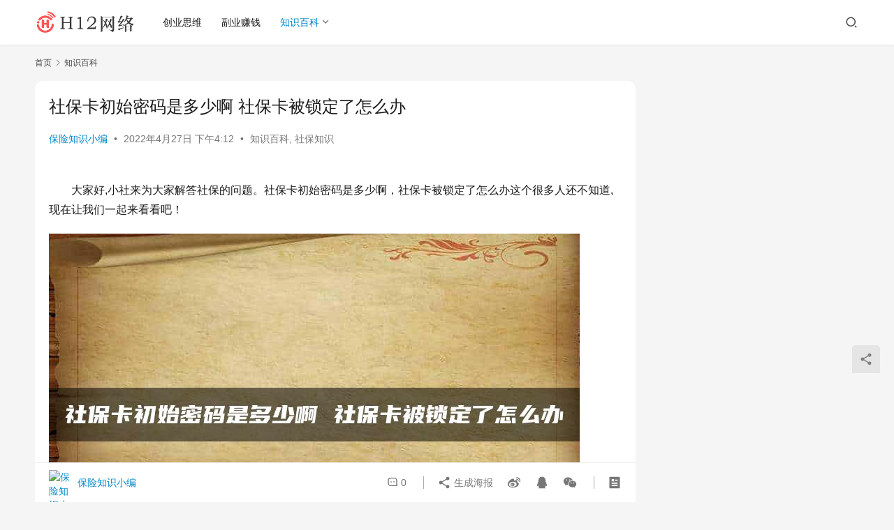

--- FILE ---
content_type: text/html; charset=UTF-8
request_url: https://www.h12.net/zsbk/17855.html
body_size: 12778
content:
<!DOCTYPE html>
<html lang="zh-Hans">
<head>
    <meta charset="UTF-8">
    <meta http-equiv="X-UA-Compatible" content="IE=edge,chrome=1">
    <meta name="renderer" content="webkit">
    <meta name="viewport" content="width=device-width,initial-scale=1,maximum-scale=5">
    <title>社保卡初始密码是多少啊 社保卡被锁定了怎么办-H12网络</title>
    <style id="hide-seo-cheater">[data-mark="wqseo"] { display: none; }</style><meta name="keywords" content="社保问答">
<meta name="description" content="大家好,小社来为大家解答社保的问题。社保卡初始密码是多少啊，社保卡被锁定了怎么办这个很多人还不知道,现在让我们一起来看看吧！ 解答： 1、 最近经常听到朋友问起社保卡，这也反映出人们越来越重视社保卡了。那么我们什么时候会使用社保卡，如何正确使用呢？本文为大家整理了一些社保卡相关内容。社保卡的初始密码是多少？社保卡被锁了…">
<meta property="og:type" content="article">
<meta property="og:url" content="https://www.h12.net/zsbk/17855.html">
<meta property="og:site_name" content="H12网络">
<meta property="og:title" content="社保卡初始密码是多少啊 社保卡被锁定了怎么办">
<meta property="og:description" content="大家好,小社来为大家解答社保的问题。社保卡初始密码是多少啊，社保卡被锁定了怎么办这个很多人还不知道,现在让我们一起来看看吧！ 解答： 1、 最近经常听到朋友问起社保卡，这也反映出人们越来越重视社保卡了。那么我们什么时候会使用社保卡，如何正确使用呢？本文为大家整理了一些社保卡相关内容。社保卡的初始密码是多少？社保卡被锁了…">
<link rel="canonical" href="https://www.h12.net/zsbk/17855.html">
<meta name="applicable-device" content="pc,mobile">
<meta http-equiv="Cache-Control" content="no-transform">
<link rel="shortcut icon" href="https://www.h12.net/wp-content/uploads/2022/03/favicon.png">
<link rel='dns-prefetch' href='//www.h12.net' />
<style id='wp-img-auto-sizes-contain-inline-css' type='text/css'>
img:is([sizes=auto i],[sizes^="auto," i]){contain-intrinsic-size:3000px 1500px}
/*# sourceURL=wp-img-auto-sizes-contain-inline-css */
</style>
<link rel='stylesheet' id='stylesheet-css' href='https://www.h12.net/wp-content/themes/justnews/css/style.css?ver=6.21.0' type='text/css' media='all' />
<link rel='stylesheet' id='font-awesome-css' href='https://www.h12.net/wp-content/themes/justnews/themer/assets/css/font-awesome.css?ver=6.21.0' type='text/css' media='all' />
<style id='wp-block-library-inline-css' type='text/css'>
:root{--wp-block-synced-color:#7a00df;--wp-block-synced-color--rgb:122,0,223;--wp-bound-block-color:var(--wp-block-synced-color);--wp-editor-canvas-background:#ddd;--wp-admin-theme-color:#007cba;--wp-admin-theme-color--rgb:0,124,186;--wp-admin-theme-color-darker-10:#006ba1;--wp-admin-theme-color-darker-10--rgb:0,107,160.5;--wp-admin-theme-color-darker-20:#005a87;--wp-admin-theme-color-darker-20--rgb:0,90,135;--wp-admin-border-width-focus:2px}@media (min-resolution:192dpi){:root{--wp-admin-border-width-focus:1.5px}}.wp-element-button{cursor:pointer}:root .has-very-light-gray-background-color{background-color:#eee}:root .has-very-dark-gray-background-color{background-color:#313131}:root .has-very-light-gray-color{color:#eee}:root .has-very-dark-gray-color{color:#313131}:root .has-vivid-green-cyan-to-vivid-cyan-blue-gradient-background{background:linear-gradient(135deg,#00d084,#0693e3)}:root .has-purple-crush-gradient-background{background:linear-gradient(135deg,#34e2e4,#4721fb 50%,#ab1dfe)}:root .has-hazy-dawn-gradient-background{background:linear-gradient(135deg,#faaca8,#dad0ec)}:root .has-subdued-olive-gradient-background{background:linear-gradient(135deg,#fafae1,#67a671)}:root .has-atomic-cream-gradient-background{background:linear-gradient(135deg,#fdd79a,#004a59)}:root .has-nightshade-gradient-background{background:linear-gradient(135deg,#330968,#31cdcf)}:root .has-midnight-gradient-background{background:linear-gradient(135deg,#020381,#2874fc)}:root{--wp--preset--font-size--normal:16px;--wp--preset--font-size--huge:42px}.has-regular-font-size{font-size:1em}.has-larger-font-size{font-size:2.625em}.has-normal-font-size{font-size:var(--wp--preset--font-size--normal)}.has-huge-font-size{font-size:var(--wp--preset--font-size--huge)}.has-text-align-center{text-align:center}.has-text-align-left{text-align:left}.has-text-align-right{text-align:right}.has-fit-text{white-space:nowrap!important}#end-resizable-editor-section{display:none}.aligncenter{clear:both}.items-justified-left{justify-content:flex-start}.items-justified-center{justify-content:center}.items-justified-right{justify-content:flex-end}.items-justified-space-between{justify-content:space-between}.screen-reader-text{border:0;clip-path:inset(50%);height:1px;margin:-1px;overflow:hidden;padding:0;position:absolute;width:1px;word-wrap:normal!important}.screen-reader-text:focus{background-color:#ddd;clip-path:none;color:#444;display:block;font-size:1em;height:auto;left:5px;line-height:normal;padding:15px 23px 14px;text-decoration:none;top:5px;width:auto;z-index:100000}html :where(.has-border-color){border-style:solid}html :where([style*=border-top-color]){border-top-style:solid}html :where([style*=border-right-color]){border-right-style:solid}html :where([style*=border-bottom-color]){border-bottom-style:solid}html :where([style*=border-left-color]){border-left-style:solid}html :where([style*=border-width]){border-style:solid}html :where([style*=border-top-width]){border-top-style:solid}html :where([style*=border-right-width]){border-right-style:solid}html :where([style*=border-bottom-width]){border-bottom-style:solid}html :where([style*=border-left-width]){border-left-style:solid}html :where(img[class*=wp-image-]){height:auto;max-width:100%}:where(figure){margin:0 0 1em}html :where(.is-position-sticky){--wp-admin--admin-bar--position-offset:var(--wp-admin--admin-bar--height,0px)}@media screen and (max-width:600px){html :where(.is-position-sticky){--wp-admin--admin-bar--position-offset:0px}}

/*# sourceURL=wp-block-library-inline-css */
</style><style id='global-styles-inline-css' type='text/css'>
:root{--wp--preset--aspect-ratio--square: 1;--wp--preset--aspect-ratio--4-3: 4/3;--wp--preset--aspect-ratio--3-4: 3/4;--wp--preset--aspect-ratio--3-2: 3/2;--wp--preset--aspect-ratio--2-3: 2/3;--wp--preset--aspect-ratio--16-9: 16/9;--wp--preset--aspect-ratio--9-16: 9/16;--wp--preset--color--black: #000000;--wp--preset--color--cyan-bluish-gray: #abb8c3;--wp--preset--color--white: #ffffff;--wp--preset--color--pale-pink: #f78da7;--wp--preset--color--vivid-red: #cf2e2e;--wp--preset--color--luminous-vivid-orange: #ff6900;--wp--preset--color--luminous-vivid-amber: #fcb900;--wp--preset--color--light-green-cyan: #7bdcb5;--wp--preset--color--vivid-green-cyan: #00d084;--wp--preset--color--pale-cyan-blue: #8ed1fc;--wp--preset--color--vivid-cyan-blue: #0693e3;--wp--preset--color--vivid-purple: #9b51e0;--wp--preset--gradient--vivid-cyan-blue-to-vivid-purple: linear-gradient(135deg,rgb(6,147,227) 0%,rgb(155,81,224) 100%);--wp--preset--gradient--light-green-cyan-to-vivid-green-cyan: linear-gradient(135deg,rgb(122,220,180) 0%,rgb(0,208,130) 100%);--wp--preset--gradient--luminous-vivid-amber-to-luminous-vivid-orange: linear-gradient(135deg,rgb(252,185,0) 0%,rgb(255,105,0) 100%);--wp--preset--gradient--luminous-vivid-orange-to-vivid-red: linear-gradient(135deg,rgb(255,105,0) 0%,rgb(207,46,46) 100%);--wp--preset--gradient--very-light-gray-to-cyan-bluish-gray: linear-gradient(135deg,rgb(238,238,238) 0%,rgb(169,184,195) 100%);--wp--preset--gradient--cool-to-warm-spectrum: linear-gradient(135deg,rgb(74,234,220) 0%,rgb(151,120,209) 20%,rgb(207,42,186) 40%,rgb(238,44,130) 60%,rgb(251,105,98) 80%,rgb(254,248,76) 100%);--wp--preset--gradient--blush-light-purple: linear-gradient(135deg,rgb(255,206,236) 0%,rgb(152,150,240) 100%);--wp--preset--gradient--blush-bordeaux: linear-gradient(135deg,rgb(254,205,165) 0%,rgb(254,45,45) 50%,rgb(107,0,62) 100%);--wp--preset--gradient--luminous-dusk: linear-gradient(135deg,rgb(255,203,112) 0%,rgb(199,81,192) 50%,rgb(65,88,208) 100%);--wp--preset--gradient--pale-ocean: linear-gradient(135deg,rgb(255,245,203) 0%,rgb(182,227,212) 50%,rgb(51,167,181) 100%);--wp--preset--gradient--electric-grass: linear-gradient(135deg,rgb(202,248,128) 0%,rgb(113,206,126) 100%);--wp--preset--gradient--midnight: linear-gradient(135deg,rgb(2,3,129) 0%,rgb(40,116,252) 100%);--wp--preset--font-size--small: 13px;--wp--preset--font-size--medium: 20px;--wp--preset--font-size--large: 36px;--wp--preset--font-size--x-large: 42px;--wp--preset--spacing--20: 0.44rem;--wp--preset--spacing--30: 0.67rem;--wp--preset--spacing--40: 1rem;--wp--preset--spacing--50: 1.5rem;--wp--preset--spacing--60: 2.25rem;--wp--preset--spacing--70: 3.38rem;--wp--preset--spacing--80: 5.06rem;--wp--preset--shadow--natural: 6px 6px 9px rgba(0, 0, 0, 0.2);--wp--preset--shadow--deep: 12px 12px 50px rgba(0, 0, 0, 0.4);--wp--preset--shadow--sharp: 6px 6px 0px rgba(0, 0, 0, 0.2);--wp--preset--shadow--outlined: 6px 6px 0px -3px rgb(255, 255, 255), 6px 6px rgb(0, 0, 0);--wp--preset--shadow--crisp: 6px 6px 0px rgb(0, 0, 0);}:where(.is-layout-flex){gap: 0.5em;}:where(.is-layout-grid){gap: 0.5em;}body .is-layout-flex{display: flex;}.is-layout-flex{flex-wrap: wrap;align-items: center;}.is-layout-flex > :is(*, div){margin: 0;}body .is-layout-grid{display: grid;}.is-layout-grid > :is(*, div){margin: 0;}:where(.wp-block-columns.is-layout-flex){gap: 2em;}:where(.wp-block-columns.is-layout-grid){gap: 2em;}:where(.wp-block-post-template.is-layout-flex){gap: 1.25em;}:where(.wp-block-post-template.is-layout-grid){gap: 1.25em;}.has-black-color{color: var(--wp--preset--color--black) !important;}.has-cyan-bluish-gray-color{color: var(--wp--preset--color--cyan-bluish-gray) !important;}.has-white-color{color: var(--wp--preset--color--white) !important;}.has-pale-pink-color{color: var(--wp--preset--color--pale-pink) !important;}.has-vivid-red-color{color: var(--wp--preset--color--vivid-red) !important;}.has-luminous-vivid-orange-color{color: var(--wp--preset--color--luminous-vivid-orange) !important;}.has-luminous-vivid-amber-color{color: var(--wp--preset--color--luminous-vivid-amber) !important;}.has-light-green-cyan-color{color: var(--wp--preset--color--light-green-cyan) !important;}.has-vivid-green-cyan-color{color: var(--wp--preset--color--vivid-green-cyan) !important;}.has-pale-cyan-blue-color{color: var(--wp--preset--color--pale-cyan-blue) !important;}.has-vivid-cyan-blue-color{color: var(--wp--preset--color--vivid-cyan-blue) !important;}.has-vivid-purple-color{color: var(--wp--preset--color--vivid-purple) !important;}.has-black-background-color{background-color: var(--wp--preset--color--black) !important;}.has-cyan-bluish-gray-background-color{background-color: var(--wp--preset--color--cyan-bluish-gray) !important;}.has-white-background-color{background-color: var(--wp--preset--color--white) !important;}.has-pale-pink-background-color{background-color: var(--wp--preset--color--pale-pink) !important;}.has-vivid-red-background-color{background-color: var(--wp--preset--color--vivid-red) !important;}.has-luminous-vivid-orange-background-color{background-color: var(--wp--preset--color--luminous-vivid-orange) !important;}.has-luminous-vivid-amber-background-color{background-color: var(--wp--preset--color--luminous-vivid-amber) !important;}.has-light-green-cyan-background-color{background-color: var(--wp--preset--color--light-green-cyan) !important;}.has-vivid-green-cyan-background-color{background-color: var(--wp--preset--color--vivid-green-cyan) !important;}.has-pale-cyan-blue-background-color{background-color: var(--wp--preset--color--pale-cyan-blue) !important;}.has-vivid-cyan-blue-background-color{background-color: var(--wp--preset--color--vivid-cyan-blue) !important;}.has-vivid-purple-background-color{background-color: var(--wp--preset--color--vivid-purple) !important;}.has-black-border-color{border-color: var(--wp--preset--color--black) !important;}.has-cyan-bluish-gray-border-color{border-color: var(--wp--preset--color--cyan-bluish-gray) !important;}.has-white-border-color{border-color: var(--wp--preset--color--white) !important;}.has-pale-pink-border-color{border-color: var(--wp--preset--color--pale-pink) !important;}.has-vivid-red-border-color{border-color: var(--wp--preset--color--vivid-red) !important;}.has-luminous-vivid-orange-border-color{border-color: var(--wp--preset--color--luminous-vivid-orange) !important;}.has-luminous-vivid-amber-border-color{border-color: var(--wp--preset--color--luminous-vivid-amber) !important;}.has-light-green-cyan-border-color{border-color: var(--wp--preset--color--light-green-cyan) !important;}.has-vivid-green-cyan-border-color{border-color: var(--wp--preset--color--vivid-green-cyan) !important;}.has-pale-cyan-blue-border-color{border-color: var(--wp--preset--color--pale-cyan-blue) !important;}.has-vivid-cyan-blue-border-color{border-color: var(--wp--preset--color--vivid-cyan-blue) !important;}.has-vivid-purple-border-color{border-color: var(--wp--preset--color--vivid-purple) !important;}.has-vivid-cyan-blue-to-vivid-purple-gradient-background{background: var(--wp--preset--gradient--vivid-cyan-blue-to-vivid-purple) !important;}.has-light-green-cyan-to-vivid-green-cyan-gradient-background{background: var(--wp--preset--gradient--light-green-cyan-to-vivid-green-cyan) !important;}.has-luminous-vivid-amber-to-luminous-vivid-orange-gradient-background{background: var(--wp--preset--gradient--luminous-vivid-amber-to-luminous-vivid-orange) !important;}.has-luminous-vivid-orange-to-vivid-red-gradient-background{background: var(--wp--preset--gradient--luminous-vivid-orange-to-vivid-red) !important;}.has-very-light-gray-to-cyan-bluish-gray-gradient-background{background: var(--wp--preset--gradient--very-light-gray-to-cyan-bluish-gray) !important;}.has-cool-to-warm-spectrum-gradient-background{background: var(--wp--preset--gradient--cool-to-warm-spectrum) !important;}.has-blush-light-purple-gradient-background{background: var(--wp--preset--gradient--blush-light-purple) !important;}.has-blush-bordeaux-gradient-background{background: var(--wp--preset--gradient--blush-bordeaux) !important;}.has-luminous-dusk-gradient-background{background: var(--wp--preset--gradient--luminous-dusk) !important;}.has-pale-ocean-gradient-background{background: var(--wp--preset--gradient--pale-ocean) !important;}.has-electric-grass-gradient-background{background: var(--wp--preset--gradient--electric-grass) !important;}.has-midnight-gradient-background{background: var(--wp--preset--gradient--midnight) !important;}.has-small-font-size{font-size: var(--wp--preset--font-size--small) !important;}.has-medium-font-size{font-size: var(--wp--preset--font-size--medium) !important;}.has-large-font-size{font-size: var(--wp--preset--font-size--large) !important;}.has-x-large-font-size{font-size: var(--wp--preset--font-size--x-large) !important;}
/*# sourceURL=global-styles-inline-css */
</style>

<style id='classic-theme-styles-inline-css' type='text/css'>
/*! This file is auto-generated */
.wp-block-button__link{color:#fff;background-color:#32373c;border-radius:9999px;box-shadow:none;text-decoration:none;padding:calc(.667em + 2px) calc(1.333em + 2px);font-size:1.125em}.wp-block-file__button{background:#32373c;color:#fff;text-decoration:none}
/*# sourceURL=/wp-includes/css/classic-themes.min.css */
</style>
<link rel='stylesheet' id='QAPress-css' href='https://www.h12.net/wp-content/plugins/qapress/css/style.css?ver=4.11.0' type='text/css' media='all' />
<style id='QAPress-inline-css' type='text/css'>
:root{--qa-color: #1471CA;--qa-hover: #0D62B3;}
/*# sourceURL=QAPress-inline-css */
</style>
<script type="text/javascript" src="https://www.h12.net/wp-includes/js/jquery/jquery.min.js?ver=3.7.1" id="jquery-core-js"></script>
<script type="text/javascript" src="https://www.h12.net/wp-includes/js/jquery/jquery-migrate.min.js?ver=3.4.1" id="jquery-migrate-js"></script>
<link rel="EditURI" type="application/rsd+xml" title="RSD" href="https://www.h12.net/xmlrpc.php?rsd" />
<script>
var _hmt = _hmt || [];
(function() {
  var hm = document.createElement("script");
  hm.src = "https://hm.baidu.com/hm.js?c407459bd5941fe2beab73ccafc49ec1";
  var s = document.getElementsByTagName("script")[0]; 
  s.parentNode.insertBefore(hm, s);
})();
</script>

<style>:root{--theme-color: #08c; --theme-hover: #07c; --logo-height: 32px; --logo-height-mobile: 26px; --menu-item-gap: 28px; --mobile-menu-color: rgba(255, 255, 255, .98); --mobile-menu-active-color: #fff; --mobile-menu-bg-color: var(--theme-color); --header-bg-color: #fff; --header-bg-image: none; --theme-border-radius-s: 3px; --theme-border-radius-m: 5px; --theme-border-radius-l: 8px; --theme-border-radius-xl: 12px; --thumb-ratio-default: 480 / 300; --thumb-ratio-post: 480 / 320; --post-video-ratio: 860 / 482;}</style>
<link rel="icon" href="https://www.h12.net/wp-content/uploads/2022/03/favicon.png" sizes="32x32" />
<link rel="icon" href="https://www.h12.net/wp-content/uploads/2022/03/favicon.png" sizes="192x192" />
<link rel="apple-touch-icon" href="https://www.h12.net/wp-content/uploads/2022/03/favicon.png" />
<meta name="msapplication-TileImage" content="https://www.h12.net/wp-content/uploads/2022/03/favicon.png" />
    <!--[if lte IE 11]><script src="https://www.h12.net/wp-content/themes/justnews/js/update.js"></script><![endif]-->
</head>
<body class="h12-net wp-singular post-template-default single single-post postid-17855 single-format-standard wp-theme-justnews lang-cn el-boxed header-fixed">
<header class="h12-net header">
    <div class="h12-net container">
        <div class="h12-net navbar-header">
            <button type="button" class="h12-net navbar-toggle collapsed" data-toggle="collapse" data-target=".navbar-collapse" aria-label="menu">
                <span class="h12-net icon-bar icon-bar-1"></span>
                <span class="h12-net icon-bar icon-bar-2"></span>
                <span class="h12-net icon-bar icon-bar-3"></span>
            </button>
                        <div class="h12-net logo">
                <a href="https://www.h12.net/" rel="home">
                    <img src="https://www.h12.net/wp-content/uploads/2022/03/logo.png" alt="H12网络">
                </a>
            </div>
        </div>
        <div class="h12-net collapse navbar-collapse mobile-style-0">
            <nav class="h12-net primary-menu"><ul id="menu-%e5%af%bc%e8%88%aa%e6%a0%8f" class="h12-net nav navbar-nav wpcom-adv-menu"><li class="h12-net menu-item"><a href="https://www.h12.net/cysw">创业思维</a></li>
<li class="h12-net menu-item"><a href="https://www.h12.net/fyzq">副业赚钱</a></li>
<li class="h12-net menu-item current-post-ancestor current-post-parent active dropdown"><a href="https://www.h12.net/zsbk" class="h12-net dropdown-toggle">知识百科</a>
<ul class="h12-net dropdown-menu menu-item-wrap menu-item-col-3">
	<li class="h12-net menu-item"><a href="https://www.h12.net/zsbk/kywd">考研问答</a></li>
	<li class="h12-net menu-item current-post-ancestor current-post-parent active"><a href="https://www.h12.net/zsbk/sbzs">社保知识</a></li>
	<li class="h12-net menu-item"><a href="https://www.h12.net/zsbk/zwzs">植物知识</a></li>
</ul>
</li>
</ul></nav>            <div class="h12-net navbar-action">
                <div class="h12-net navbar-search-icon j-navbar-search"><i class="h12-net wpcom-icon wi"><svg aria-hidden="true"><use xlink:href="#wi-search"></use></svg></i></div><form class="h12-net navbar-search" action="https://www.h12.net/" method="get" role="search"><div class="h12-net navbar-search-inner"><i class="h12-net wpcom-icon wi navbar-search-close"><svg aria-hidden="true"><use xlink:href="#wi-close"></use></svg></i><input type="text" name="s" class="h12-net navbar-search-input" autocomplete="off" maxlength="100" placeholder="输入关键词搜索..." value=""><button class="h12-net navbar-search-btn" type="submit" aria-label="搜索"><i class="h12-net wpcom-icon wi"><svg aria-hidden="true"><use xlink:href="#wi-search"></use></svg></i></button></div></form>            </div>
        </div>
    </div><!-- /.container -->
</header>

<div id="wrap">    <div class="h12-net wrap container">
        <ol class="h12-net breadcrumb" vocab="https://schema.org/" typeof="BreadcrumbList"><li class="h12-net home" property="itemListElement" typeof="ListItem"><a href="https://www.h12.net" property="item" typeof="WebPage"><span property="name" class="h12-net hide">H12网络</span>首页</a><meta property="position" content="1"></li><li property="itemListElement" typeof="ListItem"><i class="h12-net wpcom-icon wi"><svg aria-hidden="true"><use xlink:href="#wi-arrow-right-3"></use></svg></i><a href="https://www.h12.net/zsbk" property="item" typeof="WebPage"><span property="name">知识百科</span></a><meta property="position" content="2"></li></ol>        <main class="h12-net main">
                            <article id="post-17855" class="h12-net post-17855 post type-post status-publish format-standard has-post-thumbnail hentry category-zsbk category-sbzs tag-8 entry">
                    <div class="h12-net entry-main">
                                                                        <div class="h12-net entry-head">
                            <h1 class="h12-net entry-title">社保卡初始密码是多少啊 社保卡被锁定了怎么办</h1>
                            <div class="h12-net entry-info">
                                                                    <span class="h12-net vcard">
                                        <a class="h12-net nickname url fn j-user-card" data-user="4" href="https://www.h12.net/author/baoxianzhishixiaobian">保险知识小编</a>
                                    </span>
                                    <span class="h12-net dot">•</span>
                                                                <time class="h12-net entry-date published" datetime="2022-04-27T16:12:19+08:00" pubdate>
                                    2022年4月27日 下午4:12                                </time>
                                <span class="h12-net dot">•</span>
                                <a href="https://www.h12.net/zsbk" rel="category tag">知识百科</a>, <a href="https://www.h12.net/zsbk/sbzs" rel="category tag">社保知识</a>                                                            </div>
                        </div>
                        
                                                <div class="h12-net entry-content text-indent">
                            <p align="center"><p>大家好,小社来为大家解答社保的问题。社保卡初始密码是多少啊，社保卡被锁定了怎么办这个很多人还不知道,现在让我们一起来看看吧！</p><p><noscript><img class='wpac'  src='https://www.h12.net/wpac/17855.jpg' title='社保卡初始密码是多少啊 社保卡被锁定了怎么办' alt='社保卡初始密码是多少啊 社保卡被锁定了怎么办' /></noscript><img class='wpac j-lazy'  src='https://www.h12.net/wp-content/themes/justnews/themer/assets/images/lazy.png' data-original='https://www.h12.net/wpac/17855.jpg' title='社保卡初始密码是多少啊 社保卡被锁定了怎么办' alt='社保卡初始密码是多少啊 社保卡被锁定了怎么办' /></p>
<p><b>解答：</b></p>
<p>1、<br />最近经常听到朋友问起社保卡，这也反映出人们越来越重视社保卡了。那么我们什么时候会使用社保卡，如何正确使用呢？本文为大家整理了一些社保卡相关内容。社保卡的初始密码是多少？社保卡被锁了怎么办？</p>
<p>2、<br />社保卡初始密码是多少？</p>
<p>3、<br />社保卡社保账户初始密码为“123456”。持卡人可以在激活社保卡的同时修改初始密码，也可<span class="h12-net wqseo-279-com" data-mark="wqseo">社保问答</span>以在激活后随时修改。社保账户初始密码可在社保卡开户银行的服务网点修改，也可在定点医疗保<span class="h12-net wqseo-322-com" data-mark="wqseo">社保问答</span>险单位的信用卡终端修改。</p>
<p>4、<br />社会保障号，也就是公民身份号，也就是身份证号，由18位数字组成，前6位是区号，第7到第14位是出生日期代码，第15到第17位<span class="h12-net wqseo-406-com" data-mark="wqseo">社保问答</span>是序列码，第18位是校验码。每个城市社保查询个人账户密码不一样。具体可以咨询当地社保局，或者拨打社保电话12333，请人力客服查询您的社保密<span class="h12-net wqseo-476-com" data-mark="wqseo">社保问答</span>码。</p>
<p>5、<br />社保卡被锁了怎<span class="h12-net wqseo-495-com" data-mark="wqseo">社保问答</span>么办？</p>
<p>6、<br />社保卡被锁定后的解锁方式是：<span class="h12-net wqseo-522-com" data-mark="wqseo">社保问答</span>提交解锁申请：持卡人持本人身份证和社保卡，到附近的社保服务机构提交解锁申请。委托他人的，还必须持有代理人的身份证和授权委托书。</p>
<p>7、<br />审核资料：社保服务机构工作人员收到申请资料后，会认<span class="h12-net wqseo-620-com" data-mark="wqseo">社保问答</span>真核实所有申请资料，符合条件后解锁并重置初始密码。</p>
<p>8、<br />签名确认：<span class="h12-net wqseo-660-com" data-mark="wqseo">社保问答</span>持卡人在《业务办理单》上签名，完成解锁。</p>
<p>9、<br />社保卡和医保卡有什么<span class="h12-net wqseo-700-com" data-mark="wqseo">社保问答</span>区别？</p>
<p>10、<br />社保卡和医保卡的区别：功能不同。社会保障卡不仅具有医保卡的功能，而且是办理各种社会保障服务的<span class="h12-net wqseo-760-com" data-mark="wqseo">社保问答</span>重要凭证，如领取失业救济金等。但医保卡仅限于医保功能，只能用于享受医保待遇。<span class="h12-net wqseo-798-com" data-mark="wqseo">社保问答</span></p>
<p>11、<br />发卡部门不一样。医保卡由当地指定代理银行承办，社保卡由当地人力资源和社会保障部门面向社会发行。</p>
<p>12、<br />安全性能不同。社保卡有严格的密钥管理制度和审批，安全系数高；而医保卡没有这样的管理系统，安全系数低。</p>
<p>13、<br />社保卡的功能比医保卡更强大。社保卡可以查询个人信息和报销记录，也可以作为业务凭证办理养老保险等<span class="h12-net wqseo-975-com" data-mark="wqseo">社保问答</span>业务，还可以结算医疗费用。但是医保卡功能单一，只能用来结算医疗费用。有社保卡，可以当医保卡用。</p>
<p>本文到此分享完毕，希望对大家有所帮助。</p>
                                                        <div class="h12-net entry-copyright"><p>原创文章，作者：保险知识小编，如若转载，请注明出处：https://www.h12.net/zsbk/17855.html</p></div>                        </div>

                        <div class="h12-net entry-tag"><a href="https://www.h12.net/tag/%e7%a4%be%e4%bf%9d%e9%97%ae%e7%ad%94" rel="tag">社保问答</a></div>
                        <div class="h12-net entry-action">
                            <div class="h12-net btn-zan" data-id="17855"><i class="h12-net wpcom-icon wi"><svg aria-hidden="true"><use xlink:href="#wi-thumb-up-fill"></use></svg></i> 赞 <span class="h12-net entry-action-num">(0)</span></div>
                                                    </div>

                        <div class="h12-net entry-bar">
                            <div class="h12-net entry-bar-inner">
                                                                    <div class="h12-net entry-bar-author">
                                                                                <a data-user="4" target="_blank" href="https://www.h12.net/author/baoxianzhishixiaobian" class="h12-net avatar j-user-card">
                                            <img alt='保险知识小编' src='https://g.izt6.com/avatar/a90a23419afee6c3bd03f4f8199af6ab27d52ffc3379f3ad34cc839c5eee6190?s=60&#038;d=identicon&#038;r=g' srcset='https://g.izt6.com/avatar/a90a23419afee6c3bd03f4f8199af6ab27d52ffc3379f3ad34cc839c5eee6190?s=120&#038;d=identicon&#038;r=g 2x' class='avatar avatar-60 photo' height='60' width='60' decoding='async'/><span class="h12-net author-name">保险知识小编</span>                                        </a>
                                    </div>
                                                                <div class="h12-net entry-bar-info">
                                    <div class="h12-net info-item meta">
                                                                                <a class="h12-net meta-item" href="#comments"><i class="h12-net wpcom-icon wi"><svg aria-hidden="true"><use xlink:href="#wi-comment"></use></svg></i> <span class="h12-net data">0</span></a>                                                                            </div>
                                    <div class="h12-net info-item share">
                                                                                    <a class="h12-net meta-item mobile j-mobile-share" href="javascript:;" data-id="17855" data-qrcode="https://www.h12.net/zsbk/17855.html">
                                                <i class="h12-net wpcom-icon wi"><svg aria-hidden="true"><use xlink:href="#wi-share"></use></svg></i> 生成海报                                            </a>
                                                                                    <a class="h12-net meta-item weibo" data-share="weibo" target="_blank" rel="nofollow noopener noreferrer" href="#">
                                                <i class="h12-net wpcom-icon wi"><svg aria-hidden="true"><use xlink:href="#wi-weibo"></use></svg></i>                                            </a>
                                                                                    <a class="h12-net meta-item qq" data-share="qq" target="_blank" rel="nofollow noopener noreferrer" href="#">
                                                <i class="h12-net wpcom-icon wi"><svg aria-hidden="true"><use xlink:href="#wi-qq"></use></svg></i>                                            </a>
                                                                                    <a class="h12-net meta-item wechat" data-share="wechat" target="_blank" rel="nofollow noopener noreferrer" href="#">
                                                <i class="h12-net wpcom-icon wi"><svg aria-hidden="true"><use xlink:href="#wi-wechat"></use></svg></i>                                            </a>
                                                                            </div>
                                    <div class="h12-net info-item act">
                                        <a href="javascript:;" id="j-reading"><i class="h12-net wpcom-icon wi"><svg aria-hidden="true"><use xlink:href="#wi-article"></use></svg></i></a>
                                    </div>
                                </div>
                            </div>
                        </div>
                    </div>
                                            <div class="h12-net entry-page">
                    <div class="h12-net entry-page-prev entry-page-nobg">
                <a href="https://www.h12.net/zsbk/17854.html" title="社保卡初始密码是多少啊 社保卡被锁定了怎么办" rel="prev">
                    <span>社保卡初始密码是多少啊 社保卡被锁定了怎么办</span>
                </a>
                <div class="h12-net entry-page-info">
                    <span class="h12-net pull-left"><i class="h12-net wpcom-icon wi"><svg aria-hidden="true"><use xlink:href="#wi-arrow-left-double"></use></svg></i> 上一篇</span>
                    <span class="h12-net pull-right">2022年4月27日 下午4:12</span>
                </div>
            </div>
                            <div class="h12-net entry-page-next entry-page-nobg">
                <a href="https://www.h12.net/zsbk/17856.html" title="社保卡初始密码是多少啊 社保卡被盗刷了怎么办" rel="next">
                    <span>社保卡初始密码是多少啊 社保卡被盗刷了怎么办</span>
                </a>
                <div class="h12-net entry-page-info">
                    <span class="h12-net pull-right">下一篇 <i class="h12-net wpcom-icon wi"><svg aria-hidden="true"><use xlink:href="#wi-arrow-right-double"></use></svg></i></span>
                    <span class="h12-net pull-left">2022年4月27日 下午4:12</span>
                </div>
            </div>
            </div>
                                                                <div class="h12-net entry-related-posts">
                            <h3 class="h12-net entry-related-title">相关推荐</h3><ul class="h12-net entry-related cols-3 post-loop post-loop-default"><li class="h12-net item">
        <div class="h12-net item-img">
        <a class="h12-net item-img-inner" href="https://www.h12.net/zsbk/12000.html" title="广州市医保电子凭证怎么修改地址 广州医保电子凭证在更换身份证号后无法人脸识别怎么办" target="_blank" rel="bookmark">
            <img class="h12-net wp-post-image" src="https://www.h12.net/wpac/thumb-12000.jpg" />        </a>
                <a class="h12-net item-category" href="https://www.h12.net/zsbk" target="_blank">知识百科</a>
            </div>
        <div class="h12-net item-content">
                <h3 class="h12-net item-title">
            <a href="https://www.h12.net/zsbk/12000.html" target="_blank" rel="bookmark">
                                 广州市医保电子凭证怎么修改地址 广州医保电子凭证在更换身份证号后无法人脸识别怎么办            </a>
        </h3>
        <div class="h12-net item-excerpt">
            <p>大家好,小社来为大家解答社保的问题。广州市医保电子凭证怎么修改地址，广州医保电子凭证在更换身份证号后无法人脸识别怎么办这个很多人还不知道,现在让我们一起来看看吧！ 解答： 1、解决…</p>
        </div>
        <div class="h12-net item-meta">
                                    <span class="h12-net item-meta-li date">2022年4月12日</span>
            <div class="h12-net item-meta-right">
                            </div>
        </div>
    </div>
</li>
<li class="h12-net item">
        <div class="h12-net item-img">
        <a class="h12-net item-img-inner" href="https://www.h12.net/zsbk/56904.html" title="海蓝之谜精华乳霜是不是很油" target="_blank" rel="bookmark">
            <img class="h12-net j-lazy" src="https://www.h12.net/wp-content/themes/justnews/themer/assets/images/lazy.png" data-original="https://www.h12.net/wp-content/uploads/2022/11/708db26f3ced873580d6aeb1db3bf93d-480x300.png" width="480" height="300" alt="海蓝之谜精华乳霜是不是很油">        </a>
                <a class="h12-net item-category" href="https://www.h12.net/zsbk/cpzs" target="_blank">产品知识</a>
            </div>
        <div class="h12-net item-content">
                <h3 class="h12-net item-title">
            <a href="https://www.h12.net/zsbk/56904.html" target="_blank" rel="bookmark">
                                 海蓝之谜精华乳霜是不是很油            </a>
        </h3>
        <div class="h12-net item-excerpt">
            <p>海蓝之谜的精华乳霜非常有质感，而且会散发淡淡的香味，并不会让人感觉到很油，如果加入几滴海蓝之谜的精油会让上脸效果更好，用完之后会感觉到一丝丝的磨砂感，使用的感受是非常不错的，不会出现粘粘的感觉，也不会让人感到太油。</p>
        </div>
        <div class="h12-net item-meta">
                                    <span class="h12-net item-meta-li date">2022年11月10日</span>
            <div class="h12-net item-meta-right">
                            </div>
        </div>
    </div>
</li>
<li class="h12-net item">
        <div class="h12-net item-img">
        <a class="h12-net item-img-inner" href="https://www.h12.net/zsbk/62782.html" title="抖音短视频营销干货必看 抖音营销应该怎么做" target="_blank" rel="bookmark">
            <img class="h12-net wp-post-image" src="https://www.h12.net/wpac/thumb-62782.jpg" />        </a>
                <a class="h12-net item-category" href="https://www.h12.net/zsbk/dyzs" target="_blank">抖音知识</a>
            </div>
        <div class="h12-net item-content">
                <h3 class="h12-net item-title">
            <a href="https://www.h12.net/zsbk/62782.html" target="_blank" rel="bookmark">
                                 抖音短视频营销干货必看 抖音营销应该怎么做            </a>
        </h3>
        <div class="h12-net item-excerpt">
            <p>抖音自2017年爆发开端，就一向维持着令人惊叹的增长速度。数据显示，每100台活跃终端中，就有14台安装有抖音，虽然单支抖音的时长仅15s，用户每日的平均使用时间却能达到半个小时。 随着流量的不断叠增，抖音的商业化价值逐渐显现，越来越多品牌&#8230;</p>
        </div>
        <div class="h12-net item-meta">
                                    <span class="h12-net item-meta-li date">2022年12月3日</span>
            <div class="h12-net item-meta-right">
                            </div>
        </div>
    </div>
</li>
<li class="h12-net item">
        <div class="h12-net item-img">
        <a class="h12-net item-img-inner" href="https://www.h12.net/zsbk/56758.html" title="雅诗兰黛肌初赋活原生液成分" target="_blank" rel="bookmark">
            <img class="h12-net j-lazy" src="https://www.h12.net/wp-content/themes/justnews/themer/assets/images/lazy.png" data-original="https://www.h12.net/wp-content/uploads/2022/11/8eb5a21ed74f15f042c3f20772964a31-480x300.png" width="480" height="300" alt="雅诗兰黛肌初赋活原生液成分">        </a>
                <a class="h12-net item-category" href="https://www.h12.net/zsbk/cpzs" target="_blank">产品知识</a>
            </div>
        <div class="h12-net item-content">
                <h3 class="h12-net item-title">
            <a href="https://www.h12.net/zsbk/56758.html" target="_blank" rel="bookmark">
                                 雅诗兰黛肌初赋活原生液成分            </a>
        </h3>
        <div class="h12-net item-excerpt">
            <p>在雅诗兰黛肌初赋活原生液成分中，它主要包含有二裂酵母溶胞物、海藻糖、乙酰壳糖胺、咖啡因、明质酸、乙酰基六肽等等，经过专业的分析，它的成分配比是非常的科学的，因此可以对皮肤先净化调整，然后再层层的进行修护，而各大主要成分作用如下：</p>
        </div>
        <div class="h12-net item-meta">
                                    <span class="h12-net item-meta-li date">2022年11月9日</span>
            <div class="h12-net item-meta-right">
                            </div>
        </div>
    </div>
</li>
<li class="h12-net item">
        <div class="h12-net item-img">
        <a class="h12-net item-img-inner" href="https://www.h12.net/zsbk/44385.html" title="卸妆油的危害" target="_blank" rel="bookmark">
            <img class="h12-net wp-post-image" src="https://www.h12.net/wpac/thumb-44385.jpg" />        </a>
                <a class="h12-net item-category" href="https://www.h12.net/zsbk/cpzs" target="_blank">产品知识</a>
            </div>
        <div class="h12-net item-content">
                <h3 class="h12-net item-title">
            <a href="https://www.h12.net/zsbk/44385.html" target="_blank" rel="bookmark">
                                 卸妆油的危害            </a>
        </h3>
        <div class="h12-net item-excerpt">
            <p>卸妆油一旦没有彻底乳化卸洁净的话是会对皮肤形成损伤的，会使咱们的毛孔堵塞，变得粗糙。接下来就让小编带您学习一下卸妆油的正确使用方法。</p>
        </div>
        <div class="h12-net item-meta">
                                    <span class="h12-net item-meta-li date">2022年9月3日</span>
            <div class="h12-net item-meta-right">
                            </div>
        </div>
    </div>
</li>
<li class="h12-net item">
        <div class="h12-net item-img">
        <a class="h12-net item-img-inner" href="https://www.h12.net/zsbk/66536.html" title="搜索的抖音怎么下载？" target="_blank" rel="bookmark">
            <img class="h12-net wp-post-image" src="https://www.h12.net/wpac/thumb-66536.jpg" />        </a>
                <a class="h12-net item-category" href="https://www.h12.net/zsbk/dyzs" target="_blank">抖音知识</a>
            </div>
        <div class="h12-net item-content">
                <h3 class="h12-net item-title">
            <a href="https://www.h12.net/zsbk/66536.html" target="_blank" rel="bookmark">
                                 搜索的抖音怎么下载？            </a>
        </h3>
        <div class="h12-net item-excerpt">
            <p>搜索的抖音怎么下载？ 1.</p>
        </div>
        <div class="h12-net item-meta">
                                    <span class="h12-net item-meta-li date">2022年12月27日</span>
            <div class="h12-net item-meta-right">
                            </div>
        </div>
    </div>
</li>
<li class="h12-net item">
        <div class="h12-net item-img">
        <a class="h12-net item-img-inner" href="https://www.h12.net/zsbk/38203.html" title="简迪文男装是品牌吗" target="_blank" rel="bookmark">
            <img class="h12-net wp-post-image" src="https://www.h12.net/wpac/thumb-38203.jpg" />        </a>
                <a class="h12-net item-category" href="https://www.h12.net/zsbk/cpzs" target="_blank">产品知识</a>
            </div>
        <div class="h12-net item-content">
                <h3 class="h12-net item-title">
            <a href="https://www.h12.net/zsbk/38203.html" target="_blank" rel="bookmark">
                                 简迪文男装是品牌吗            </a>
        </h3>
        <div class="h12-net item-excerpt">
            <p>简迪文是品牌，而且是现在进步超快的男装之一。它属于江苏康博旗下，与波司登是同一个公司的，衣服的质量、质量以及做工都保持了和波司登一样很高的水准，仅仅简迪文的风格更轻松舒适一点，它主要以休闲男装为主，崇尚没有舒畅的时尚生活。</p>
        </div>
        <div class="h12-net item-meta">
                                    <span class="h12-net item-meta-li date">2022年7月23日</span>
            <div class="h12-net item-meta-right">
                            </div>
        </div>
    </div>
</li>
<li class="h12-net item">
        <div class="h12-net item-img">
        <a class="h12-net item-img-inner" href="https://www.h12.net/zsbk/17361.html" title="2022年邢台社保缴费一个月多少钱 2022年邢台社保缴费标准基数及比例一览表" target="_blank" rel="bookmark">
            <img class="h12-net wp-post-image" src="https://www.h12.net/wpac/thumb-17361.jpg" />        </a>
                <a class="h12-net item-category" href="https://www.h12.net/zsbk" target="_blank">知识百科</a>
            </div>
        <div class="h12-net item-content">
                <h3 class="h12-net item-title">
            <a href="https://www.h12.net/zsbk/17361.html" target="_blank" rel="bookmark">
                                 2022年邢台社保缴费一个月多少钱 2022年邢台社保缴费标准基数及比例一览表            </a>
        </h3>
        <div class="h12-net item-excerpt">
            <p>大家好,小社来为大家解答社保的问题。2022年邢台社保缴费一个月多少钱，2022年邢台社保缴费标准基数及比例一览表这个很多人还不知道,现在让我们一起来看看吧！ 解答： 1、2022…</p>
        </div>
        <div class="h12-net item-meta">
                                    <span class="h12-net item-meta-li date">2022年4月25日</span>
            <div class="h12-net item-meta-right">
                            </div>
        </div>
    </div>
</li>
<li class="h12-net item">
        <div class="h12-net item-img">
        <a class="h12-net item-img-inner" href="https://www.h12.net/zsbk/27365.html" title="花青种翡翠为什么有黑 花青冰种翡翠手镯是" target="_blank" rel="bookmark">
            <img class="h12-net wp-post-image" src="https://www.h12.net/wpac/thumb-27365.jpg" />        </a>
                <a class="h12-net item-category" href="https://www.h12.net/zsbk/cpzs" target="_blank">产品知识</a>
            </div>
        <div class="h12-net item-content">
                <h3 class="h12-net item-title">
            <a href="https://www.h12.net/zsbk/27365.html" target="_blank" rel="bookmark">
                                 花青种翡翠为什么有黑 花青冰种翡翠手镯是            </a>
        </h3>
        <div class="h12-net item-excerpt">
            <p>颜色和种水较差的花青种翡翠挂件价格在千元内，颜色或种水略好一点的挂件价格在几千到一两万元间。  &#8230;</p>
        </div>
        <div class="h12-net item-meta">
                                    <span class="h12-net item-meta-li date">2022年6月12日</span>
            <div class="h12-net item-meta-right">
                            </div>
        </div>
    </div>
</li>
<li class="h12-net item">
        <div class="h12-net item-img">
        <a class="h12-net item-img-inner" href="https://www.h12.net/zsbk/23799.html" title="农村养老保险怎么查询缴费明细 农村养老保险怎么交" target="_blank" rel="bookmark">
            <img class="h12-net wp-post-image" src="https://www.h12.net/wpac/thumb-23799.jpg" />        </a>
                <a class="h12-net item-category" href="https://www.h12.net/zsbk" target="_blank">知识百科</a>
            </div>
        <div class="h12-net item-content">
                <h3 class="h12-net item-title">
            <a href="https://www.h12.net/zsbk/23799.html" target="_blank" rel="bookmark">
                                 农村养老保险怎么查询缴费明细 农村养老保险怎么交            </a>
        </h3>
        <div class="h12-net item-excerpt">
            <p>大家好,小社来为大家解答社保的问题。农村养老保险怎么查询缴费明细，农村养老保险怎么交这个很多人还不知道,现在让我们一起来看看吧！ 解答： 1、如何查询农村养老社保问答保险缴费明细？…</p>
        </div>
        <div class="h12-net item-meta">
                                    <span class="h12-net item-meta-li date">2022年5月27日</span>
            <div class="h12-net item-meta-right">
                            </div>
        </div>
    </div>
</li>
</ul>                        </div>
                    
<div id="comments" class="h12-net entry-comments">
    	<div id="respond" class="h12-net comment-respond">
		<h3 id="reply-title" class="h12-net comment-reply-title">发表回复 <small><a rel="nofollow" id="cancel-comment-reply-link" href="/zsbk/17855.html#respond" style="display:none;"><i class="h12-net wpcom-icon wi"><svg aria-hidden="true"><use xlink:href="#wi-close"></use></svg></i></a></small></h3><div class="h12-net comment-form"><div class="h12-net comment-must-login">请登录后评论...</div><div class="h12-net form-submit"><div class="h12-net form-submit-text pull-left"><a href="https://www.h12.net/wp-login.php">登录</a>后才能评论</div> <button name="submit" type="submit" id="must-submit" class="h12-net wpcom-btn btn-primary btn-xs submit">提交</button></div></div>	</div><!-- #respond -->
		</div><!-- .comments-area -->
                </article>
                    </main>
            <aside class="h12-net sidebar">
            </aside>
    </div>
</div>
<footer class="h12-net footer">
    <div class="h12-net container">
        <div class="h12-net footer-col-wrap footer-with-none">
                        <div class="h12-net footer-col footer-col-copy">
                <ul class="h12-net footer-nav hidden-xs"><li id="menu-item-750" class="h12-net menu-item menu-item-750"><a href="https://www.h12.net/cysw">创业思维</a></li>
<li id="menu-item-749" class="h12-net menu-item menu-item-749"><a href="https://www.h12.net/fyzq">副业赚钱</a></li>
<li id="menu-item-748" class="h12-net menu-item current-post-ancestor current-menu-parent current-post-parent menu-item-748"><a href="https://www.h12.net/zsbk">知识百科</a></li>
</ul>                <div class="h12-net copyright">
                    <p>Copyright © 2023 高端复刻 版权所有 <a href="https://beian.miit.gov.cn/#/Integrated/index">蜀ICP备19034572号-2</a></p>
                </div>
            </div>
                    </div>
    </div>
</footer>
            <div class="h12-net action action-style-0 action-color-0 action-pos-0" style="bottom:20%;">
                                                    <div class="h12-net action-item j-share">
                        <i class="h12-net wpcom-icon wi action-item-icon"><svg aria-hidden="true"><use xlink:href="#wi-share"></use></svg></i>                                            </div>
                                    <div class="h12-net action-item gotop j-top">
                        <i class="h12-net wpcom-icon wi action-item-icon"><svg aria-hidden="true"><use xlink:href="#wi-arrow-up-2"></use></svg></i>                                            </div>
                            </div>
        <script type="speculationrules">
{"prefetch":[{"source":"document","where":{"and":[{"href_matches":"/*"},{"not":{"href_matches":["/wp-*.php","/wp-admin/*","/wp-content/uploads/*","/wp-content/*","/wp-content/plugins/*","/wp-content/themes/justnews/*","/*\\?(.+)"]}},{"not":{"selector_matches":"a[rel~=\"nofollow\"]"}},{"not":{"selector_matches":".no-prefetch, .no-prefetch a"}}]},"eagerness":"conservative"}]}
</script>
<script type="text/javascript" id="main-js-extra">
/* <![CDATA[ */
var _wpcom_js = {"webp":"","ajaxurl":"https://www.h12.net/wp-admin/admin-ajax.php","theme_url":"https://www.h12.net/wp-content/themes/justnews","slide_speed":"5000","is_admin":"0","lang":"zh_CN","js_lang":{"share_to":"\u5206\u4eab\u5230:","copy_done":"\u590d\u5236\u6210\u529f\uff01","copy_fail":"\u6d4f\u89c8\u5668\u6682\u4e0d\u652f\u6301\u62f7\u8d1d\u529f\u80fd","confirm":"\u786e\u5b9a","qrcode":"\u4e8c\u7ef4\u7801","page_loaded":"\u5df2\u7ecf\u5230\u5e95\u4e86","no_content":"\u6682\u65e0\u5185\u5bb9","load_failed":"\u52a0\u8f7d\u5931\u8d25\uff0c\u8bf7\u7a0d\u540e\u518d\u8bd5\uff01","expand_more":"\u9605\u8bfb\u5269\u4f59 %s"},"share":"1","lightbox":"1","post_id":"17855","poster":{"notice":"\u8bf7\u300c\u70b9\u51fb\u4e0b\u8f7d\u300d\u6216\u300c\u957f\u6309\u4fdd\u5b58\u56fe\u7247\u300d\u540e\u5206\u4eab\u7ed9\u66f4\u591a\u597d\u53cb","generating":"\u6b63\u5728\u751f\u6210\u6d77\u62a5\u56fe\u7247...","failed":"\u6d77\u62a5\u56fe\u7247\u751f\u6210\u5931\u8d25"},"video_height":"482","fixed_sidebar":"1","dark_style":"0","font_url":"//www.h12.net/wp-content/uploads/wpcom/fonts.f5a8b036905c9579.css"};
//# sourceURL=main-js-extra
/* ]]> */
</script>
<script type="text/javascript" src="https://www.h12.net/wp-content/themes/justnews/js/main.js?ver=6.21.0" id="main-js"></script>
<script type="text/javascript" src="https://www.h12.net/wp-content/themes/justnews/themer/assets/js/icons-2.8.9.js?ver=2.8.9" id="wpcom-icons-js"></script>
<script type="text/javascript" src="https://www.h12.net/wp-content/themes/justnews/themer/assets/js/comment-reply.js?ver=6.21.0" id="comment-reply-js"></script>
<script type="text/javascript" id="QAPress-js-js-extra">
/* <![CDATA[ */
var QAPress_js = {"ajaxurl":"https://www.h12.net/wp-admin/admin-ajax.php","ajaxloading":"https://www.h12.net/wp-content/plugins/qapress/images/loading.gif","max_upload_size":"2097152","compress_img_size":"1920","lang":{"delete":"\u5220\u9664","nocomment":"\u6682\u65e0\u56de\u590d","nocomment2":"\u6682\u65e0\u8bc4\u8bba","addcomment":"\u6211\u6765\u56de\u590d","submit":"\u53d1\u5e03","loading":"\u6b63\u5728\u52a0\u8f7d...","error1":"\u53c2\u6570\u9519\u8bef\uff0c\u8bf7\u91cd\u8bd5","error2":"\u8bf7\u6c42\u5931\u8d25\uff0c\u8bf7\u7a0d\u540e\u518d\u8bd5\uff01","confirm":"\u5220\u9664\u64cd\u4f5c\u65e0\u6cd5\u6062\u590d\uff0c\u5e76\u5c06\u540c\u65f6\u5220\u9664\u5f53\u524d\u56de\u590d\u7684\u8bc4\u8bba\u4fe1\u606f\uff0c\u60a8\u786e\u5b9a\u8981\u5220\u9664\u5417\uff1f","confirm2":"\u5220\u9664\u64cd\u4f5c\u65e0\u6cd5\u6062\u590d\uff0c\u60a8\u786e\u5b9a\u8981\u5220\u9664\u5417\uff1f","confirm3":"\u5220\u9664\u64cd\u4f5c\u65e0\u6cd5\u6062\u590d\uff0c\u5e76\u5c06\u540c\u65f6\u5220\u9664\u5f53\u524d\u95ee\u9898\u7684\u56de\u590d\u8bc4\u8bba\u4fe1\u606f\uff0c\u60a8\u786e\u5b9a\u8981\u5220\u9664\u5417\uff1f","deleting":"\u6b63\u5728\u5220\u9664...","success":"\u64cd\u4f5c\u6210\u529f\uff01","denied":"\u65e0\u64cd\u4f5c\u6743\u9650\uff01","error3":"\u64cd\u4f5c\u5f02\u5e38\uff0c\u8bf7\u7a0d\u540e\u518d\u8bd5\uff01","empty":"\u5185\u5bb9\u4e0d\u80fd\u4e3a\u7a7a","submitting":"\u6b63\u5728\u63d0\u4ea4...","success2":"\u63d0\u4ea4\u6210\u529f\uff01","ncomment":"0\u6761\u8bc4\u8bba","login":"\u62b1\u6b49\uff0c\u60a8\u9700\u8981\u767b\u5f55\u624d\u80fd\u8fdb\u884c\u56de\u590d","error4":"\u63d0\u4ea4\u5931\u8d25\uff0c\u8bf7\u7a0d\u540e\u518d\u8bd5\uff01","need_title":"\u8bf7\u8f93\u5165\u6807\u9898","need_cat":"\u8bf7\u9009\u62e9\u5206\u7c7b","need_content":"\u8bf7\u8f93\u5165\u5185\u5bb9","success3":"\u66f4\u65b0\u6210\u529f\uff01","success4":"\u53d1\u5e03\u6210\u529f\uff01","need_all":"\u6807\u9898\u3001\u5206\u7c7b\u548c\u5185\u5bb9\u4e0d\u80fd\u4e3a\u7a7a","length":"\u5185\u5bb9\u957f\u5ea6\u4e0d\u80fd\u5c11\u4e8e10\u4e2a\u5b57\u7b26","load_done":"\u56de\u590d\u5df2\u7ecf\u5168\u90e8\u52a0\u8f7d","load_fail":"\u52a0\u8f7d\u5931\u8d25\uff0c\u8bf7\u7a0d\u540e\u518d\u8bd5\uff01","load_more":"\u70b9\u51fb\u52a0\u8f7d\u66f4\u591a","approve":"\u786e\u5b9a\u8981\u5c06\u5f53\u524d\u95ee\u9898\u8bbe\u7f6e\u4e3a\u5ba1\u6838\u901a\u8fc7\u5417\uff1f","end":"\u5df2\u7ecf\u5230\u5e95\u4e86","upload_fail":"\u56fe\u7247\u4e0a\u4f20\u51fa\u9519\uff0c\u8bf7\u7a0d\u540e\u518d\u8bd5\uff01","file_types":"\u4ec5\u652f\u6301\u4e0a\u4f20jpg\u3001png\u3001gif\u683c\u5f0f\u7684\u56fe\u7247\u6587\u4ef6","file_size":"\u56fe\u7247\u5927\u5c0f\u4e0d\u80fd\u8d85\u8fc72M","uploading":"\u6b63\u5728\u4e0a\u4f20...","upload":"\u63d2\u5165\u56fe\u7247"}};
//# sourceURL=QAPress-js-js-extra
/* ]]> */
</script>
<script type="text/javascript" src="https://www.h12.net/wp-content/plugins/qapress/js/qa.js?ver=4.11.0" id="QAPress-js-js"></script>
<script type="text/javascript" src="https://www.h12.net/wp-content/themes/justnews/js/wp-embed.js?ver=6.21.0" id="wp-embed-js"></script>
    <script type="application/ld+json">
        {
            "@context": "https://schema.org",
            "@type": "Article",
            "@id": "https://www.h12.net/zsbk/17855.html",
            "url": "https://www.h12.net/zsbk/17855.html",
            "headline": "社保卡初始密码是多少啊 社保卡被锁定了怎么办",
             "description": "大家好,小社来为大家解答社保的问题。社保卡初始密码是多少啊，社保卡被锁定了怎么办这个很多人还不知道,现在让我们一起来看看吧！ 解答： 1、最近经常听到朋友问起社保卡，这也反映出人们…",
            "datePublished": "2022-04-27T16:12:19+08:00",
            "dateModified": "2022-04-27T16:12:19+08:00",
            "author": {"@type":"Person","name":"保险知识小编","url":"https://www.h12.net/author/baoxianzhishixiaobian"}        }
    </script>
</body>
</html>